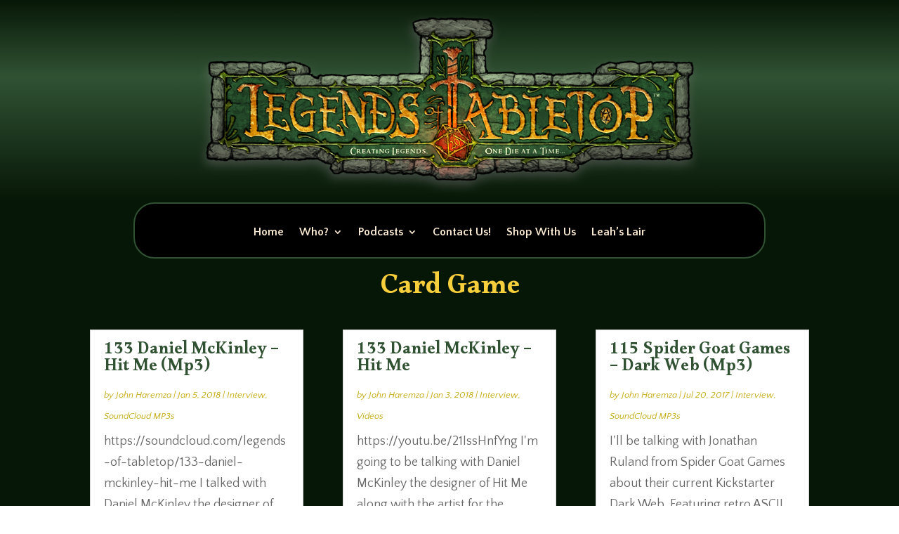

--- FILE ---
content_type: text/css
request_url: https://legendsoftabletop.com/wp-content/et-cache/taxonomy/post_tag/344/et-divi-dynamic-tb-6308-tb-6465-tb-6457-late.css
body_size: 90
content:
@font-face{font-family:ETmodules;font-display:block;src:url(//legendsoftabletop.com/wp-content/themes/Divi/core/admin/fonts/modules/social/modules.eot);src:url(//legendsoftabletop.com/wp-content/themes/Divi/core/admin/fonts/modules/social/modules.eot?#iefix) format("embedded-opentype"),url(//legendsoftabletop.com/wp-content/themes/Divi/core/admin/fonts/modules/social/modules.woff) format("woff"),url(//legendsoftabletop.com/wp-content/themes/Divi/core/admin/fonts/modules/social/modules.ttf) format("truetype"),url(//legendsoftabletop.com/wp-content/themes/Divi/core/admin/fonts/modules/social/modules.svg#ETmodules) format("svg");font-weight:400;font-style:normal}
@font-face{font-family:FontAwesome;font-style:normal;font-weight:400;font-display:block;src:url(//legendsoftabletop.com/wp-content/themes/Divi/core/admin/fonts/fontawesome/fa-regular-400.eot);src:url(//legendsoftabletop.com/wp-content/themes/Divi/core/admin/fonts/fontawesome/fa-regular-400.eot?#iefix) format("embedded-opentype"),url(//legendsoftabletop.com/wp-content/themes/Divi/core/admin/fonts/fontawesome/fa-regular-400.woff2) format("woff2"),url(//legendsoftabletop.com/wp-content/themes/Divi/core/admin/fonts/fontawesome/fa-regular-400.woff) format("woff"),url(//legendsoftabletop.com/wp-content/themes/Divi/core/admin/fonts/fontawesome/fa-regular-400.ttf) format("truetype"),url(//legendsoftabletop.com/wp-content/themes/Divi/core/admin/fonts/fontawesome/fa-regular-400.svg#fontawesome) format("svg")}@font-face{font-family:FontAwesome;font-style:normal;font-weight:900;font-display:block;src:url(//legendsoftabletop.com/wp-content/themes/Divi/core/admin/fonts/fontawesome/fa-solid-900.eot);src:url(//legendsoftabletop.com/wp-content/themes/Divi/core/admin/fonts/fontawesome/fa-solid-900.eot?#iefix) format("embedded-opentype"),url(//legendsoftabletop.com/wp-content/themes/Divi/core/admin/fonts/fontawesome/fa-solid-900.woff2) format("woff2"),url(//legendsoftabletop.com/wp-content/themes/Divi/core/admin/fonts/fontawesome/fa-solid-900.woff) format("woff"),url(//legendsoftabletop.com/wp-content/themes/Divi/core/admin/fonts/fontawesome/fa-solid-900.ttf) format("truetype"),url(//legendsoftabletop.com/wp-content/themes/Divi/core/admin/fonts/fontawesome/fa-solid-900.svg#fontawesome) format("svg")}@font-face{font-family:FontAwesome;font-style:normal;font-weight:400;font-display:block;src:url(//legendsoftabletop.com/wp-content/themes/Divi/core/admin/fonts/fontawesome/fa-brands-400.eot);src:url(//legendsoftabletop.com/wp-content/themes/Divi/core/admin/fonts/fontawesome/fa-brands-400.eot?#iefix) format("embedded-opentype"),url(//legendsoftabletop.com/wp-content/themes/Divi/core/admin/fonts/fontawesome/fa-brands-400.woff2) format("woff2"),url(//legendsoftabletop.com/wp-content/themes/Divi/core/admin/fonts/fontawesome/fa-brands-400.woff) format("woff"),url(//legendsoftabletop.com/wp-content/themes/Divi/core/admin/fonts/fontawesome/fa-brands-400.ttf) format("truetype"),url(//legendsoftabletop.com/wp-content/themes/Divi/core/admin/fonts/fontawesome/fa-brands-400.svg#fontawesome) format("svg")}